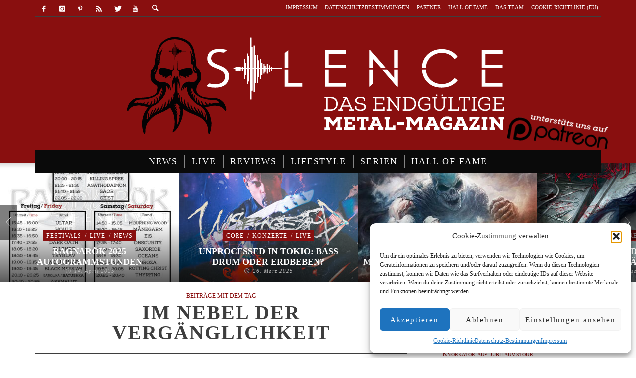

--- FILE ---
content_type: text/css
request_url: https://silence-magazin.de/wp-content/plugins/media-credit/public/css/media-credit-end.min.css
body_size: -79
content:
.media-credit-end{clear:both}.media-credit{display:none}